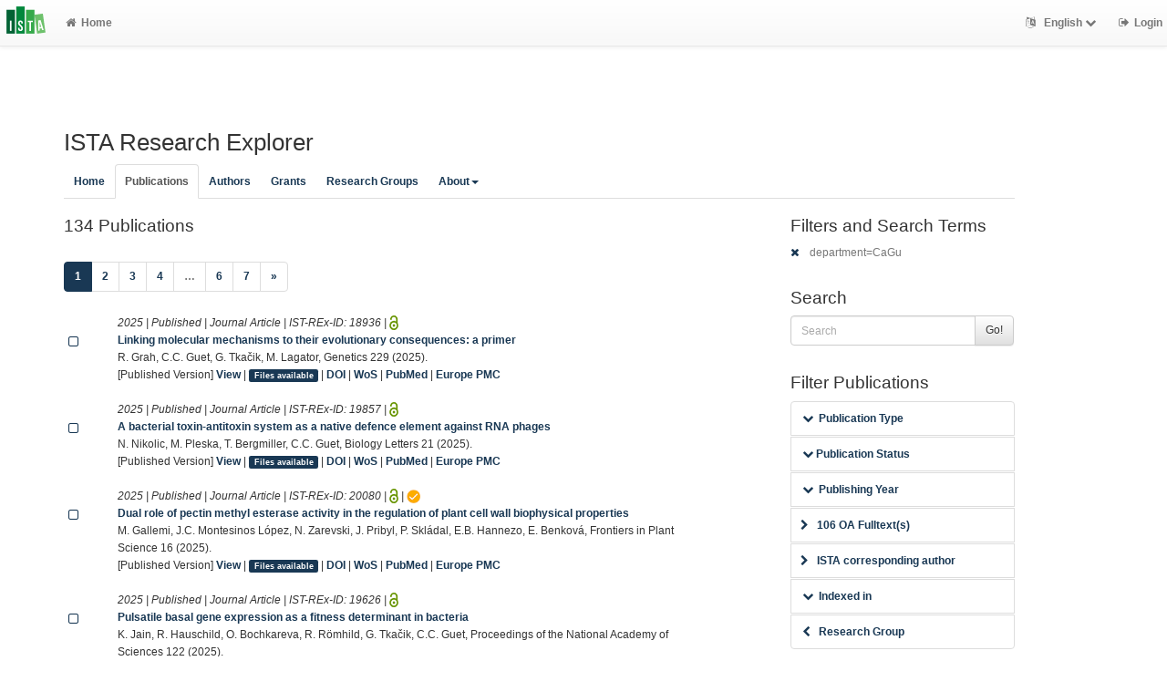

--- FILE ---
content_type: text/html; charset=utf-8
request_url: https://research-explorer.ista.ac.at/record?cql=department=CaGu
body_size: 12500
content:
<!DOCTYPE html>
<html lang="en">


<!-- BEGIN header.tt -->
  <head>
    <title>ISTA Research Explorer
    </title>
    <link rel="icon" href="https://research-explorer.ista.ac.at/images/brand_logo.png" type="image/png">
        
    
    <meta name="robots" content="index,follow,noimageindex" />
    
    <!--
IST modifications:
  added my_css.css link
-->

<!-- BEGIN head_meta.tt -->
    <meta http-equiv="Content-Type" content="text/html; charset=utf-8">
    <meta name="viewport" content="width=device-width, initial-scale=1.0">
    <!-- Bootstrap -->
    <!-- HTML5 shim and Respond.js IE8 support of HTML5 elements and media queries -->
    <!--[if lt IE 10]>
    <link rel="stylesheet" type="text/css" href="https://research-explorer.ista.ac.at/css/ltIE10.css" />
    <![endif]-->
    <link rel="stylesheet" href="https://research-explorer.ista.ac.at/css/main.css">
    <link rel="stylesheet" href="https://research-explorer.ista.ac.at/css/my_css.css">
    <script type="text/javascript">
      window.librecat = {
        uri_base: "https://research-explorer.ista.ac.at"
      };
    </script>
    <script src="https://research-explorer.ista.ac.at/javascripts/jquery.min.js"></script>
    <script src="https://research-explorer.ista.ac.at/javascripts/jquery-ui-1.10.4.custom.min.js"></script>
    <script src="https://research-explorer.ista.ac.at/javascripts/bootstrap.min.js"></script><!-- main bootstrap file -->
    <script src="https://research-explorer.ista.ac.at/javascripts/bootstrap-select.min.js"></script><!-- dropdown-like selects -->
    <script src="https://research-explorer.ista.ac.at/javascripts/librecat.js"></script>
<!-- END head_meta.tt -->
  </head>

  <body>
  <!--
IST modifications:
  piwik
  style attr added to navbar-brand anchor
  moderation queue link
  shibboleth login link
-->


<!-- Piwik -->
<script type="text/javascript">
  var _paq = _paq || [];
  /* tracker methods like "setCustomDimension" should be called before "trackPageView" */
  _paq.push(['trackPageView']);
  _paq.push(['enableLinkTracking']);
  (function() {
    var u="//piwik.ist.ac.at/";
    _paq.push(['setTrackerUrl', u+'piwik.php']);
    _paq.push(['setSiteId', '7']);
    var d=document, g=d.createElement('script'), s=d.getElementsByTagName('script')[0];
    g.type='text/javascript'; g.async=true; g.defer=true; g.src=u+'piwik.js'; s.parentNode.insertBefore(g,s);
  })();
</script>
<!-- End Piwik Code -->


<!-- BEGIN navbar.tt -->
<header>
    <nav class="navbar navbar-default navbar-fixed-top" role="navigation">
        <div class="navbar-header">
            <button type="button" class="navbar-toggle" data-toggle="collapse" data-target=".navbar-ex1-collapse">
                <span class="sr-only">Toggle navigation</span>
                <span class="icon-bar"></span>
                <span class="icon-bar"></span>
                <span class="icon-bar"></span>
            </button>
            <a style="margin-right:5px;" class="navbar-brand" title="ISTA Research Explorer home" href="https://ista.ac.at"><img src="https://research-explorer.ista.ac.at/images/ISTA_Logo_Signet_4c_rgb.svg" alt="" /></a>
        </div>
        <!-- Collect the nav links, forms, and other content for toggling -->
        <div class="collapse navbar-collapse navbar-ex1-collapse">
            <ul class="nav navbar-nav">
                <li class=""><a href="https://research-explorer.ista.ac.at/"><span class="fa fa-home"></span>Home</a></li>
            </ul>
            <ul class="nav navbar-nav navbar-right">
                <!-- START btn_lang.tt -->






  
    
  

  




  <li class="helpme helpme-md dropdown" data-placement="left" title="Change language">

    <a href="#" class="dropdown-toggle" data-toggle="dropdown">
      <span class="fa fa-language"></span>
      English
      <span class="fa fa-chevron-down"></span>
    </a>
    <ul class="dropdown-menu">
    
      <li>
        <a href="https://research-explorer.ista.ac.at/set_language?lang=de">Deutsch</a>
      </li>
    
    </ul>

  </li>


<!-- END btn_lang.tt -->

                <li><a href="https://research-explorer.ista.ac.at/auth/shibboleth"><span class="fa fa-sign-out"></span><span class="hidden-sm">Login</span></a></li>
            </ul>
        </div><!-- /.navbar-collapse -->
        <!-- /container -->
    </nav>
    <div class="modal" id="selectAFF">
        <div class="modal-dialog">
            <div class="modal-content">
                <div class="modal-header">
                    <button type="button" class="close" data-dismiss="modal" aria-hidden="true">&times;</button>
                    <h4 class="modal-title">Title</h4>
                    <div><small>Click a name to choose. Click <span class="fa fa-chevron-down"></span> to show more.</small></div>
                </div>
                <div class="modal-body">
                </div>
            </div>
        </div>
    </div>
</header>
<main class="front">
    <div class="container">
<!-- END navbar.tt -->

  <div class="row">
    <div class="col-xs-12" id="messages">
    </div>
  </div>

<!-- END header.tt -->

<!-- BEGIN publication/list.tt -->
<div class="row"><!-- outer border -->
  <div class="col-md-11 col-sm-12"><!-- main content -->
    <div id="banner">
      <h1>ISTA Research Explorer</h1>
    </div>
    <div class="ltIEten">
      <h3>Please note that ISTA Research Explorer no longer supports Internet Explorer versions 8 or 9 (or earlier).</h3>
      <p>We recommend upgrading to the latest Internet Explorer, Google Chrome, or Firefox.</p>
    </div>
    <div class="row margin-top1">
      <!--
IST modifications:
  new "about" tab
-->

<!-- BEGIN index_tabs.tt -->
<div class="col-md-12">
  <ul class="nav nav-tabs" id="indexTab">
    <li ><a href="https://research-explorer.ista.ac.at/">Home</a></li>
      <li class="active"><a href="https://research-explorer.ista.ac.at/record">Publications</a></li>
      <li ><a href="https://research-explorer.ista.ac.at/person">Authors</a></li>
      <li ><a href="https://research-explorer.ista.ac.at/project">Grants</a></li>
      <li ><a href="https://research-explorer.ista.ac.at/department">Research Groups</a></li>

    <li class="dropdown"><a href="#" class="dropdown-toggle" data-toggle="dropdown" aria-expanded="false">About<span class="caret"></span></a>
     <ul class="dropdown-menu">
       <li><a href="info">What is ISTA REx?</a></li>
       <li><a href="https://research-explorer.ista.ac.at/info/terms_of_use.pdf">Terms of Use</a></li>
     </ul>
    </li>

  </ul>
</div>
<!-- END index_tabs.tt -->

    </div>
    <div class="row">
      <div class="col-md-12 tab-content">
        <div class="tab-pane active" id="publ">
          <div class="row">
            <div class="col-sm-8 col-md-8">
              <!--
IST modifications:
  moderation and scopus tags
-->

<!-- BEGIN hits.tt -->
<div class="row">
  <div class="col-md-12 col-xs-8">
    <h3 class="margin-top0">134 Publications
    
    </h3>
  </div>
  <div class="col-xs-4 hidden-md hidden-sm hidden-lg">
     <a href="#filters"><span class="fa fa-filter"></span>Search / Filter</a>
  </div>
</div>


<div class="row">
  <!-- BEGIN pagination.tt -->


<div class="col-md-12">
  <ul class="pagination">
    

    
    
    
    <li class="active"><a href="#">1 <span class="sr-only">(current)</span></a></li>
    
    
    
    
    <li><a href='https://research-explorer.ista.ac.at/record?cql=department%3DCaGu&start=20'>2</a></li>
    
    
    
    
    <li><a href='https://research-explorer.ista.ac.at/record?cql=department%3DCaGu&start=40'>3</a></li>
    
    
    
    
    <li><a href='https://research-explorer.ista.ac.at/record?cql=department%3DCaGu&start=60'>4</a></li>
    
    
    
    <li class="disabled"><a href="">&hellip;</a></li>
    
    
    
    
    <li><a href='https://research-explorer.ista.ac.at/record?cql=department%3DCaGu&start=100'>6</a></li>
    
    
    
    
    <li><a href='https://research-explorer.ista.ac.at/record?cql=department%3DCaGu&start=120'>7</a></li>
    
    

    
    
    <li>
      <a href="https://research-explorer.ista.ac.at/record?cql=department%3DCaGu&start=20" aria-label="Next">
        <span aria-hidden="true">&raquo;</span>
      </a>
    </li>
    
  </ul>
</div>


<!-- END pagination.tt -->

</div>

<!-- This publication list is displayed in "short" style and sorted "" -->


<div class="row">

  <div class="col-md-1">
     <br>
    <a class="mark btn btn-xs padding0" data-marked="0" data-id="18936"><span class="fa fa-square-o fa-lg"></span></a>
  </div>


    <div class="col-md-11">

    <em>2025 | Published |   Journal Article | IST-REx-ID: <span class="pubid">18936</span> | <img src="https://research-explorer.ista.ac.at/images/access_open.png" class="description" data-toggle="tooltip" data-html="true" data-placement="bottom" rel="tooltip" title="Open access file" alt="OA">
    </em>
    <div class="citation-block-div">
	  <a href="https://research-explorer.ista.ac.at/record/18936"><strong>Linking molecular mechanisms to their evolutionary consequences: a primer</strong></a><br>
        R. Grah, C.C. Guet, G. Tkačik, M. Lagator, Genetics 229 (2025).
    </div>
    <!--
IST  modifications:
  replacing view link text from app shortname to "view"
  only allowing super admin to publish from these links
-->

<!-- BEGIN links.tt -->


  [Published Version]


<a href="https://research-explorer.ista.ac.at/record/18936" title="Show complete bibliographic information and access options.">View</a>
  
  | <a
        href="https://research-explorer.ista.ac.at/record/18936"
        class="label label-primary"
        >Files available</a>
  

  

   | <a href="https://doi.org/10.1093/genetics/iyae191">DOI</a>
  
   | <a href="http://ws.isiknowledge.com/cps/openurl/service?url_ver=Z39.88-2004&amp;rft_id=info:ut/001379194200001">WoS</a>
   | <a href="https://www.ncbi.nlm.nih.gov/pubmed/39601269">PubMed</a> | <a href="https://europepmc.org/abstract/MED/39601269">Europe PMC</a>
  
  
  


<!-- END links.tt -->

  </div>
</div>

<div class="row">&nbsp;</div>


<div class="row">

  <div class="col-md-1">
     <br>
    <a class="mark btn btn-xs padding0" data-marked="0" data-id="19857"><span class="fa fa-square-o fa-lg"></span></a>
  </div>


    <div class="col-md-11">

    <em>2025 | Published |   Journal Article | IST-REx-ID: <span class="pubid">19857</span> | <img src="https://research-explorer.ista.ac.at/images/access_open.png" class="description" data-toggle="tooltip" data-html="true" data-placement="bottom" rel="tooltip" title="Open access file" alt="OA">
    </em>
    <div class="citation-block-div">
	  <a href="https://research-explorer.ista.ac.at/record/19857"><strong>A bacterial toxin-antitoxin system as a native defence element against RNA phages</strong></a><br>
        N. Nikolic, M. Pleska, T. Bergmiller, C.C. Guet, Biology Letters 21 (2025).
    </div>
    <!--
IST  modifications:
  replacing view link text from app shortname to "view"
  only allowing super admin to publish from these links
-->

<!-- BEGIN links.tt -->


  [Published Version]


<a href="https://research-explorer.ista.ac.at/record/19857" title="Show complete bibliographic information and access options.">View</a>
  
  | <a
        href="https://research-explorer.ista.ac.at/record/19857"
        class="label label-primary"
        >Files available</a>
  

  

   | <a href="https://doi.org/10.1098/rsbl.2025.0080">DOI</a>
  
   | <a href="http://ws.isiknowledge.com/cps/openurl/service?url_ver=Z39.88-2004&amp;rft_id=info:ut/001505019800001">WoS</a>
   | <a href="https://www.ncbi.nlm.nih.gov/pubmed/40494395">PubMed</a> | <a href="https://europepmc.org/abstract/MED/40494395">Europe PMC</a>
  
  
  


<!-- END links.tt -->

  </div>
</div>

<div class="row">&nbsp;</div>


<div class="row">

  <div class="col-md-1">
     <br>
    <a class="mark btn btn-xs padding0" data-marked="0" data-id="20080"><span class="fa fa-square-o fa-lg"></span></a>
  </div>


    <div class="col-md-11">

    <em>2025 | Published |   Journal Article | IST-REx-ID: <span class="pubid">20080</span> | <img src="https://research-explorer.ista.ac.at/images/access_open.png" class="description" data-toggle="tooltip" data-html="true" data-placement="bottom" rel="tooltip" title="Open access file" alt="OA">
    | <a href="https://www.coalition-s.org"><img src="https://research-explorer.ista.ac.at/images/planS.png" style='width:15px; height:15px' class="description" data-toggle="tooltip" data-html="true" data-placement="bottom" rel="tooltip" title="PlanS" alt="PlanS">
    </a></em>
    <div class="citation-block-div">
	  <a href="https://research-explorer.ista.ac.at/record/20080"><strong>Dual role of pectin methyl esterase activity in the regulation of plant cell wall biophysical properties</strong></a><br>
        M. Gallemi, J.C. Montesinos López, N. Zarevski, J. Pribyl, P. Skládal, E.B. Hannezo, E. Benková, Frontiers in Plant Science 16 (2025).
    </div>
    <!--
IST  modifications:
  replacing view link text from app shortname to "view"
  only allowing super admin to publish from these links
-->

<!-- BEGIN links.tt -->


  [Published Version]


<a href="https://research-explorer.ista.ac.at/record/20080" title="Show complete bibliographic information and access options.">View</a>
  
  | <a
        href="https://research-explorer.ista.ac.at/record/20080"
        class="label label-primary"
        >Files available</a>
  

  

   | <a href="https://doi.org/10.3389/fpls.2025.1612366">DOI</a>
  
   | <a href="http://ws.isiknowledge.com/cps/openurl/service?url_ver=Z39.88-2004&amp;rft_id=info:ut/001530690900001">WoS</a>
   | <a href="https://www.ncbi.nlm.nih.gov/pubmed/40688689">PubMed</a> | <a href="https://europepmc.org/abstract/MED/40688689">Europe PMC</a>
  
  
  


<!-- END links.tt -->

  </div>
</div>

<div class="row">&nbsp;</div>


<div class="row">

  <div class="col-md-1">
     <br>
    <a class="mark btn btn-xs padding0" data-marked="0" data-id="19626"><span class="fa fa-square-o fa-lg"></span></a>
  </div>


    <div class="col-md-11">

    <em>2025 | Published |   Journal Article | IST-REx-ID: <span class="pubid">19626</span> | <img src="https://research-explorer.ista.ac.at/images/access_open.png" class="description" data-toggle="tooltip" data-html="true" data-placement="bottom" rel="tooltip" title="Open access file" alt="OA">
    </em>
    <div class="citation-block-div">
	  <a href="https://research-explorer.ista.ac.at/record/19626"><strong>Pulsatile basal gene expression as a fitness determinant in bacteria</strong></a><br>
        K. Jain, R. Hauschild, O. Bochkareva, R. Römhild, G. Tkačik, C.C. Guet, Proceedings of the National Academy of Sciences 122 (2025).
    </div>
    <!--
IST  modifications:
  replacing view link text from app shortname to "view"
  only allowing super admin to publish from these links
-->

<!-- BEGIN links.tt -->


  [Published Version]


<a href="https://research-explorer.ista.ac.at/record/19626" title="Show complete bibliographic information and access options.">View</a>
  
  | <a
        href="https://research-explorer.ista.ac.at/record/19626"
        class="label label-primary"
        >Files available</a>
  

  

   | <a href="https://doi.org/10.1073/pnas.2413709122">DOI</a>
  
   | <a href="http://ws.isiknowledge.com/cps/openurl/service?url_ver=Z39.88-2004&amp;rft_id=info:ut/001471235200001">WoS</a>
   | <a href="https://www.ncbi.nlm.nih.gov/pubmed/40193613">PubMed</a> | <a href="https://europepmc.org/abstract/MED/40193613">Europe PMC</a>
  
  
  


<!-- END links.tt -->

  </div>
</div>

<div class="row">&nbsp;</div>


<div class="row">

  <div class="col-md-1">
     <br>
    <a class="mark btn btn-xs padding0" data-marked="0" data-id="19294"><span class="fa fa-square-o fa-lg"></span></a>
  </div>


    <div class="col-md-11">

    <em>2025 |  Research Data | IST-REx-ID: <span class="pubid">19294</span> | <img src="https://research-explorer.ista.ac.at/images/access_open.png" class="description" data-toggle="tooltip" data-html="true" data-placement="bottom" rel="tooltip" title="Open access file" alt="OA">
    </em>
    <div class="citation-block-div">
	  <a href="https://research-explorer.ista.ac.at/record/19294"><strong>Data for "Pulsatile basal gene expression as a fitness determinant in bacteria"</strong></a><br>
        K. Jain, R. Hauschild, O. Bochkareva, R. Römhild, G. Tkačik, C.C. Guet, (2025).
    </div>
    <!--
IST  modifications:
  replacing view link text from app shortname to "view"
  only allowing super admin to publish from these links
-->

<!-- BEGIN links.tt -->


  [Published Version]


<a href="https://research-explorer.ista.ac.at/record/19294" title="Show complete bibliographic information and access options.">View</a>
  
  | <a
        href="https://research-explorer.ista.ac.at/record/19294"
        class="label label-primary"
        >Files available</a>
  

  

   | <a href="https://doi.org/10.15479/AT:ISTA:19294">DOI</a>
  
  
  
  
  
  


<!-- END links.tt -->

  </div>
</div>

<div class="row">&nbsp;</div>


<div class="row">

  <div class="col-md-1">
     <br>
    <a class="mark btn btn-xs padding0" data-marked="0" data-id="20470"><span class="fa fa-square-o fa-lg"></span></a>
  </div>


    <div class="col-md-11">

    <em>2025 | Published |   Thesis | IST-REx-ID: <span class="pubid">20470</span> 
    </em>
    <div class="citation-block-div">
	  <a href="https://research-explorer.ista.ac.at/record/20470"><strong>An examination on phages as a naturally composable system</strong></a><br>
        B. Wu, An Examination on Phages as a Naturally Composable System, Institute of Science and Technology Austria, 2025.
    </div>
    <!--
IST  modifications:
  replacing view link text from app shortname to "view"
  only allowing super admin to publish from these links
-->

<!-- BEGIN links.tt -->


  [Published Version]


<a href="https://research-explorer.ista.ac.at/record/20470" title="Show complete bibliographic information and access options.">View</a>
  
  | <a
        href="https://research-explorer.ista.ac.at/record/20470"
        class="label label-primary"
        >Files available</a>
  

  

   | <a href="https://doi.org/10.15479/AT-ISTA-20470">DOI</a>
  
  
  
  
  
  


<!-- END links.tt -->

  </div>
</div>

<div class="row">&nbsp;</div>


<div class="row">

  <div class="col-md-1">
     <br>
    <a class="mark btn btn-xs padding0" data-marked="0" data-id="19725"><span class="fa fa-square-o fa-lg"></span></a>
  </div>


    <div class="col-md-11">

    <em>2025 | Published |   Journal Article | IST-REx-ID: <span class="pubid">19725</span> | <img src="https://research-explorer.ista.ac.at/images/access_open.png" class="description" data-toggle="tooltip" data-html="true" data-placement="bottom" rel="tooltip" title="Open access file" alt="OA">
    | <a href="https://www.coalition-s.org"><img src="https://research-explorer.ista.ac.at/images/planS.png" style='width:15px; height:15px' class="description" data-toggle="tooltip" data-html="true" data-placement="bottom" rel="tooltip" title="PlanS" alt="PlanS">
    </a></em>
    <div class="citation-block-div">
	  <a href="https://research-explorer.ista.ac.at/record/19725"><strong>A F420-dependent single domain chemogenetic tool for protein de-dimerization</strong></a><br>
        J. Antoney, S. Kainrath, J.G. Dubowsky, F.H. Ahmed, S.W. Kang, E.R.R. Mackie, G. Bracho Granado, T.P. Soares Da Costa, C.J. Jackson, H.L. Janovjak, Journal of Molecular Biology 437 (2025).
    </div>
    <!--
IST  modifications:
  replacing view link text from app shortname to "view"
  only allowing super admin to publish from these links
-->

<!-- BEGIN links.tt -->


  [Published Version]


<a href="https://research-explorer.ista.ac.at/record/19725" title="Show complete bibliographic information and access options.">View</a>
  
  | <a
        href="https://research-explorer.ista.ac.at/record/19725"
        class="label label-primary"
        >Files available</a>
  

  

   | <a href="https://doi.org/10.1016/j.jmb.2025.169184">DOI</a>
  
   | <a href="http://ws.isiknowledge.com/cps/openurl/service?url_ver=Z39.88-2004&amp;rft_id=info:ut/001494762800001">WoS</a>
   | <a href="https://www.ncbi.nlm.nih.gov/pubmed/40324743">PubMed</a> | <a href="https://europepmc.org/abstract/MED/40324743">Europe PMC</a>
  
  
  


<!-- END links.tt -->

  </div>
</div>

<div class="row">&nbsp;</div>


<div class="row">

  <div class="col-md-1">
     <br>
    <a class="mark btn btn-xs padding0" data-marked="0" data-id="17325"><span class="fa fa-square-o fa-lg"></span></a>
  </div>


    <div class="col-md-11">

    <em>2024 | Published |   Journal Article | IST-REx-ID: <span class="pubid">17325</span> | <img src="https://research-explorer.ista.ac.at/images/access_open.png" class="description" data-toggle="tooltip" data-html="true" data-placement="bottom" rel="tooltip" title="Open access file" alt="OA">
    </em>
    <div class="citation-block-div">
	  <a href="https://research-explorer.ista.ac.at/record/17325"><strong>Bacterial Electrophysiology</strong></a><br>
        W.C. Lo, E. Krasnopeeva, T. Pilizota, Annual Review of Biophysics 53 (2024) 487–510.
    </div>
    <!--
IST  modifications:
  replacing view link text from app shortname to "view"
  only allowing super admin to publish from these links
-->

<!-- BEGIN links.tt -->


  [Published Version]


<a href="https://research-explorer.ista.ac.at/record/17325" title="Show complete bibliographic information and access options.">View</a>
  
  | <a
        href="https://research-explorer.ista.ac.at/record/17325"
        class="label label-primary"
        >Files available</a>
  

  

   | <a href="https://doi.org/10.1146/annurev-biophys-030822-032215">DOI</a>
  
   | <a href="http://ws.isiknowledge.com/cps/openurl/service?url_ver=Z39.88-2004&amp;rft_id=info:ut/001278237500021">WoS</a>
   | <a href="https://www.ncbi.nlm.nih.gov/pubmed/38382113">PubMed</a> | <a href="https://europepmc.org/abstract/MED/38382113">Europe PMC</a>
  
  
  


<!-- END links.tt -->

  </div>
</div>

<div class="row">&nbsp;</div>


<div class="row">

  <div class="col-md-1">
     <br>
    <a class="mark btn btn-xs padding0" data-marked="0" data-id="12478"><span class="fa fa-square-o fa-lg"></span></a>
  </div>


    <div class="col-md-11">

    <em>2023 | Published |   Journal Article | IST-REx-ID: <span class="pubid">12478</span> | <img src="https://research-explorer.ista.ac.at/images/access_open.png" class="description" data-toggle="tooltip" data-html="true" data-placement="bottom" rel="tooltip" title="Open access file" alt="OA">
    </em>
    <div class="citation-block-div">
	  <a href="https://research-explorer.ista.ac.at/record/12478"><strong>Monitoring lineages of growing and dividing bacteria reveals an inducible memory of <i>mar</i> operon expression</strong></a><br>
        C.C. Guet, L. Bruneaux, P. Oikonomou, M. Aldana, P. Cluzel, Frontiers in Microbiology 14 (2023).
    </div>
    <!--
IST  modifications:
  replacing view link text from app shortname to "view"
  only allowing super admin to publish from these links
-->

<!-- BEGIN links.tt -->


  [Published Version]


<a href="https://research-explorer.ista.ac.at/record/12478" title="Show complete bibliographic information and access options.">View</a>
  
  | <a
        href="https://research-explorer.ista.ac.at/record/12478"
        class="label label-primary"
        >Files available</a>
  

  

   | <a href="https://doi.org/10.3389/fmicb.2023.1049255">DOI</a>
  
   | <a href="http://ws.isiknowledge.com/cps/openurl/service?url_ver=Z39.88-2004&amp;rft_id=info:ut/001030002600001">WoS</a>
   | <a href="https://www.ncbi.nlm.nih.gov/pubmed/37485524">PubMed</a> | <a href="https://europepmc.org/abstract/MED/37485524">Europe PMC</a>
  
  
  


<!-- END links.tt -->

  </div>
</div>

<div class="row">&nbsp;</div>


<div class="row">

  <div class="col-md-1">
     <br>
    <a class="mark btn btn-xs padding0" data-marked="0" data-id="11339"><span class="fa fa-square-o fa-lg"></span></a>
  </div>


    <div class="col-md-11">

    <em>2022 | Published |   Journal Article | IST-REx-ID: <span class="pubid">11339</span> | <img src="https://research-explorer.ista.ac.at/images/access_open.png" class="description" data-toggle="tooltip" data-html="true" data-placement="bottom" rel="tooltip" title="Open access file" alt="OA">
    </em>
    <div class="citation-block-div">
	  <a href="https://research-explorer.ista.ac.at/record/11339"><strong>Nutrient and salt depletion synergistically boosts glucose metabolism in individual Escherichia coli cells</strong></a><br>
        G. Glover, M. Voliotis, U. Łapińska, B.M. Invergo, D. Soanes, P. O’Neill, K. Moore, N. Nikolic, P. Petrov, D.S. Milner, S. Roy, K. Heesom, T.A. Richards, K. Tsaneva-Atanasova, S. Pagliara, Communications Biology 5 (2022).
    </div>
    <!--
IST  modifications:
  replacing view link text from app shortname to "view"
  only allowing super admin to publish from these links
-->

<!-- BEGIN links.tt -->


  [Published Version]


<a href="https://research-explorer.ista.ac.at/record/11339" title="Show complete bibliographic information and access options.">View</a>
  
  | <a
        href="https://research-explorer.ista.ac.at/record/11339"
        class="label label-primary"
        >Files available</a>
  

  

   | <a href="https://doi.org/10.1038/s42003-022-03336-6">DOI</a>
  
   | <a href="http://ws.isiknowledge.com/cps/openurl/service?url_ver=Z39.88-2004&amp;rft_id=info:ut/000784143400001">WoS</a>
   | <a href="https://www.ncbi.nlm.nih.gov/pubmed/35444215">PubMed</a> | <a href="https://europepmc.org/abstract/MED/35444215">Europe PMC</a>
  
  
  


<!-- END links.tt -->

  </div>
</div>

<div class="row">&nbsp;</div>


<div class="row">

  <div class="col-md-1">
     <br>
    <a class="mark btn btn-xs padding0" data-marked="0" data-id="10812"><span class="fa fa-square-o fa-lg"></span></a>
  </div>


    <div class="col-md-11">

    <em>2022 | Published |   Journal Article | IST-REx-ID: <span class="pubid">10812</span> 
    </em>
    <div class="citation-block-div">
	  <a href="https://research-explorer.ista.ac.at/record/10812"><strong>The physiology and genetics of bacterial responses to antibiotic combinations</strong></a><br>
        R. Römhild, M.T. Bollenbach, D.I. Andersson, Nature Reviews Microbiology 20 (2022) 478–490.
    </div>
    <!--
IST  modifications:
  replacing view link text from app shortname to "view"
  only allowing super admin to publish from these links
-->

<!-- BEGIN links.tt -->



<a href="https://research-explorer.ista.ac.at/record/10812" title="Show complete bibliographic information and access options.">View</a>
  

  

   | <a href="https://doi.org/10.1038/s41579-022-00700-5">DOI</a>
  
   | <a href="http://ws.isiknowledge.com/cps/openurl/service?url_ver=Z39.88-2004&amp;rft_id=info:ut/000763891900001">WoS</a>
   | <a href="https://www.ncbi.nlm.nih.gov/pubmed/35241807">PubMed</a> | <a href="https://europepmc.org/abstract/MED/35241807">Europe PMC</a>
  
  
  


<!-- END links.tt -->

  </div>
</div>

<div class="row">&nbsp;</div>


<div class="row">

  <div class="col-md-1">
     <br>
    <a class="mark btn btn-xs padding0" data-marked="0" data-id="12333"><span class="fa fa-square-o fa-lg"></span></a>
  </div>


    <div class="col-md-11">

    <em>2022 | Published |   Journal Article | IST-REx-ID: <span class="pubid">12333</span> | <img src="https://research-explorer.ista.ac.at/images/access_open.png" class="description" data-toggle="tooltip" data-html="true" data-placement="bottom" rel="tooltip" title="Open access file" alt="OA">
    </em>
    <div class="citation-block-div">
	  <a href="https://research-explorer.ista.ac.at/record/12333"><strong>Adaptation dynamics between copynumber and point mutations</strong></a><br>
        I. Tomanek, C.C. Guet, ELife 11 (2022).
    </div>
    <!--
IST  modifications:
  replacing view link text from app shortname to "view"
  only allowing super admin to publish from these links
-->

<!-- BEGIN links.tt -->


  [Published Version]


<a href="https://research-explorer.ista.ac.at/record/12333" title="Show complete bibliographic information and access options.">View</a>
  
  | <a
        href="https://research-explorer.ista.ac.at/record/12333"
        class="label label-primary"
        >Files available</a>
  

  

   | <a href="https://doi.org/10.7554/ELIFE.82240">DOI</a>
  
   | <a href="http://ws.isiknowledge.com/cps/openurl/service?url_ver=Z39.88-2004&amp;rft_id=info:ut/000912674700001">WoS</a>
   | <a href="https://www.ncbi.nlm.nih.gov/pubmed/36546673">PubMed</a> | <a href="https://europepmc.org/abstract/MED/36546673">Europe PMC</a>
  
  
  


<!-- END links.tt -->

  </div>
</div>

<div class="row">&nbsp;</div>


<div class="row">

  <div class="col-md-1">
     <br>
    <a class="mark btn btn-xs padding0" data-marked="0" data-id="12339"><span class="fa fa-square-o fa-lg"></span></a>
  </div>


    <div class="col-md-11">

    <em>2022 |  Research Data Reference | IST-REx-ID: <span class="pubid">12339</span> | <img src="https://research-explorer.ista.ac.at/images/access_open.png" class="description" data-toggle="tooltip" data-html="true" data-placement="bottom" rel="tooltip" title="Open access file" alt="OA">
    </em>
    <div class="citation-block-div">
	  <a href="https://research-explorer.ista.ac.at/record/12339"><strong>Flow cytometry YFP and CFP data and deep sequencing data of populations evolving in galactose</strong></a><br>
        I. Tomanek, C.C. Guet, (2022).
    </div>
    <!--
IST  modifications:
  replacing view link text from app shortname to "view"
  only allowing super admin to publish from these links
-->

<!-- BEGIN links.tt -->


  [Published Version]


<a href="https://research-explorer.ista.ac.at/record/12339" title="Show complete bibliographic information and access options.">View</a>
  
  | <a
        href="https://research-explorer.ista.ac.at/record/12339"
        class="label label-primary"
        >Files available</a>
  

  

   | <a href="https://doi.org/10.5061/dryad.rfj6q57ds">DOI</a>
   | <a href="https://doi.org/10.5061/dryad.rfj6q57ds">Download Published Version (ext.)</a>
  
  
  
  
  


<!-- END links.tt -->

  </div>
</div>

<div class="row">&nbsp;</div>


<div class="row">

  <div class="col-md-1">
     <br>
    <a class="mark btn btn-xs padding0" data-marked="0" data-id="11713"><span class="fa fa-square-o fa-lg"></span></a>
  </div>


    <div class="col-md-11">

    <em>2022 | Published |   Journal Article | IST-REx-ID: <span class="pubid">11713</span> | <img src="https://research-explorer.ista.ac.at/images/access_open.png" class="description" data-toggle="tooltip" data-html="true" data-placement="bottom" rel="tooltip" title="Open access file" alt="OA">
    </em>
    <div class="citation-block-div">
	  <a href="https://research-explorer.ista.ac.at/record/11713"><strong>Quantifying heterologous gene expression during ectopic MazF production in Escherichia coli</strong></a><br>
        N. Nikolic, M. Sauert, T.G. Albanese, I. Moll, BMC Research Notes 15 (2022).
    </div>
    <!--
IST  modifications:
  replacing view link text from app shortname to "view"
  only allowing super admin to publish from these links
-->

<!-- BEGIN links.tt -->


  [Published Version]


<a href="https://research-explorer.ista.ac.at/record/11713" title="Show complete bibliographic information and access options.">View</a>
  
  | <a
        href="https://research-explorer.ista.ac.at/record/11713"
        class="label label-primary"
        >Files available</a>
  

  

   | <a href="https://doi.org/10.1186/s13104-022-06061-9">DOI</a>
  
  
   | <a href="https://www.ncbi.nlm.nih.gov/pubmed/35562780">PubMed</a> | <a href="https://europepmc.org/abstract/MED/35562780">Europe PMC</a>
  
  
  


<!-- END links.tt -->

  </div>
</div>

<div class="row">&nbsp;</div>


<div class="row">

  <div class="col-md-1">
     <br>
    <a class="mark btn btn-xs padding0" data-marked="0" data-id="11843"><span class="fa fa-square-o fa-lg"></span></a>
  </div>


    <div class="col-md-11">

    <em>2022 | Published |   Journal Article | IST-REx-ID: <span class="pubid">11843</span> | <img src="https://research-explorer.ista.ac.at/images/access_open.png" class="description" data-toggle="tooltip" data-html="true" data-placement="bottom" rel="tooltip" title="Open access file" alt="OA">
    </em>
    <div class="citation-block-div">
	  <a href="https://research-explorer.ista.ac.at/record/11843"><strong>Type 1 piliated uropathogenic Escherichia coli hijack the host immune response by binding to CD14</strong></a><br>
        K. Tomasek, A.F. Leithner, I. Glatzová, M.S. Lukesch, C.C. Guet, M.K. Sixt, ELife 11 (2022).
    </div>
    <!--
IST  modifications:
  replacing view link text from app shortname to "view"
  only allowing super admin to publish from these links
-->

<!-- BEGIN links.tt -->


  [Published Version]


<a href="https://research-explorer.ista.ac.at/record/11843" title="Show complete bibliographic information and access options.">View</a>
  
  | <a
        href="https://research-explorer.ista.ac.at/record/11843"
        class="label label-primary"
        >Files available</a>
  

  

   | <a href="https://doi.org/10.7554/eLife.78995">DOI</a>
  
   | <a href="http://ws.isiknowledge.com/cps/openurl/service?url_ver=Z39.88-2004&amp;rft_id=info:ut/000838410200001">WoS</a>
   | <a href="https://www.ncbi.nlm.nih.gov/pubmed/35881547">PubMed</a> | <a href="https://europepmc.org/abstract/MED/35881547">Europe PMC</a>
  
  
  


<!-- END links.tt -->

  </div>
</div>

<div class="row">&nbsp;</div>


<div class="row">

  <div class="col-md-1">
     <br>
    <a class="mark btn btn-xs padding0" data-marked="0" data-id="10736"><span class="fa fa-square-o fa-lg"></span></a>
  </div>


    <div class="col-md-11">

    <em>2022 | Published |   Journal Article | IST-REx-ID: <span class="pubid">10736</span> | <img src="https://research-explorer.ista.ac.at/images/access_open.png" class="description" data-toggle="tooltip" data-html="true" data-placement="bottom" rel="tooltip" title="Open access file" alt="OA">
    </em>
    <div class="citation-block-div">
	  <a href="https://research-explorer.ista.ac.at/record/10736"><strong>Predicting bacterial promoter function and evolution from random sequences</strong></a><br>
        M. Lagator, S. Sarikas, M. Steinrück, D. Toledo-Aparicio, J.P. Bollback, C.C. Guet, G. Tkačik, ELife 11 (2022).
    </div>
    <!--
IST  modifications:
  replacing view link text from app shortname to "view"
  only allowing super admin to publish from these links
-->

<!-- BEGIN links.tt -->


  [Published Version]


<a href="https://research-explorer.ista.ac.at/record/10736" title="Show complete bibliographic information and access options.">View</a>
  
  | <a
        href="https://research-explorer.ista.ac.at/record/10736"
        class="label label-primary"
        >Files available</a>
  

  

   | <a href="https://doi.org/10.7554/eLife.64543">DOI</a>
  
   | <a href="http://ws.isiknowledge.com/cps/openurl/service?url_ver=Z39.88-2004&amp;rft_id=info:ut/000751104400001">WoS</a>
   | <a href="https://www.ncbi.nlm.nih.gov/pubmed/35080492">PubMed</a> | <a href="https://europepmc.org/abstract/MED/35080492">Europe PMC</a>
  
  
  


<!-- END links.tt -->

  </div>
</div>

<div class="row">&nbsp;</div>


<div class="row">

  <div class="col-md-1">
     <br>
    <a class="mark btn btn-xs padding0" data-marked="0" data-id="10939"><span class="fa fa-square-o fa-lg"></span></a>
  </div>


    <div class="col-md-11">

    <em>2022 | Published |   Journal Article | IST-REx-ID: <span class="pubid">10939</span> | <img src="https://research-explorer.ista.ac.at/images/access_open.png" class="description" data-toggle="tooltip" data-html="true" data-placement="bottom" rel="tooltip" title="Open access file" alt="OA">
    </em>
    <div class="citation-block-div">
	  <a href="https://research-explorer.ista.ac.at/record/10939"><strong>Parameter inference for stochastic biochemical models from perturbation experiments parallelised at the single cell level</strong></a><br>
        A. Davidović, R.P. Chait, G. Batt, J. Ruess, PLoS Computational Biology 18 (2022).
    </div>
    <!--
IST  modifications:
  replacing view link text from app shortname to "view"
  only allowing super admin to publish from these links
-->

<!-- BEGIN links.tt -->


  [Published Version]


<a href="https://research-explorer.ista.ac.at/record/10939" title="Show complete bibliographic information and access options.">View</a>
  
  | <a
        href="https://research-explorer.ista.ac.at/record/10939"
        class="label label-primary"
        >Files available</a>
  

  

   | <a href="https://doi.org/10.1371/journal.pcbi.1009950">DOI</a>
  
   | <a href="http://ws.isiknowledge.com/cps/openurl/service?url_ver=Z39.88-2004&amp;rft_id=info:ut/001044208400004">WoS</a>
   | <a href="https://www.ncbi.nlm.nih.gov/pubmed/35303737">PubMed</a> | <a href="https://europepmc.org/abstract/MED/35303737">Europe PMC</a>
  
  
  


<!-- END links.tt -->

  </div>
</div>

<div class="row">&nbsp;</div>


<div class="row">

  <div class="col-md-1">
     <br>
    <a class="mark btn btn-xs padding0" data-marked="0" data-id="15270"><span class="fa fa-square-o fa-lg"></span></a>
  </div>


    <div class="col-md-11">

    <em>2021 | Published |   Journal Article | IST-REx-ID: <span class="pubid">15270</span> | <img src="https://research-explorer.ista.ac.at/images/access_open.png" class="description" data-toggle="tooltip" data-html="true" data-placement="bottom" rel="tooltip" title="Open access file" alt="OA">
    </em>
    <div class="citation-block-div">
	  <a href="https://research-explorer.ista.ac.at/record/15270"><strong>Active efflux leads to heterogeneous dissipation of proton motive force by protonophores in bacteria</strong></a><br>
        D. Le, E. Krasnopeeva, F. Sinjab, T. Pilizota, M. Kim, MBio 12 (2021).
    </div>
    <!--
IST  modifications:
  replacing view link text from app shortname to "view"
  only allowing super admin to publish from these links
-->

<!-- BEGIN links.tt -->


  [Published Version]


<a href="https://research-explorer.ista.ac.at/record/15270" title="Show complete bibliographic information and access options.">View</a>
  
  | <a
        href="https://research-explorer.ista.ac.at/record/15270"
        class="label label-primary"
        >Files available</a>
  

  

   | <a href="https://doi.org/10.1128/mbio.00676-21">DOI</a>
  
  
   | <a href="https://www.ncbi.nlm.nih.gov/pubmed/34253054">PubMed</a> | <a href="https://europepmc.org/abstract/MED/34253054">Europe PMC</a>
  
  
  


<!-- END links.tt -->

  </div>
</div>

<div class="row">&nbsp;</div>


<div class="row">

  <div class="col-md-1">
     <br>
    <a class="mark btn btn-xs padding0" data-marked="0" data-id="10363"><span class="fa fa-square-o fa-lg"></span></a>
  </div>


    <div class="col-md-11">

    <em>2021 | Published |   Journal Article | IST-REx-ID: <span class="pubid">10363</span> | <img src="https://research-explorer.ista.ac.at/images/access_open.png" class="description" data-toggle="tooltip" data-html="true" data-placement="bottom" rel="tooltip" title="Open access file" alt="OA">
    </em>
    <div class="citation-block-div">
	  <a href="https://research-explorer.ista.ac.at/record/10363"><strong>Rational engineering of an erythropoietin fusion protein to treat hypoxia</strong></a><br>
        J. Lee, A. Vernet, N. Gruber, K.M. Kready, D.R. Burrill, J.C. Way, P.A. Silver, Protein Engineering, Design and Selection 34 (2021).
    </div>
    <!--
IST  modifications:
  replacing view link text from app shortname to "view"
  only allowing super admin to publish from these links
-->

<!-- BEGIN links.tt -->


  [Published Version]


<a href="https://research-explorer.ista.ac.at/record/10363" title="Show complete bibliographic information and access options.">View</a>
  

  

   | <a href="https://doi.org/10.1093/protein/gzab025">DOI</a>
   | <a href="https://doi.org/10.1093/protein/gzab025">Download Published Version (ext.)</a>
   | <a href="http://ws.isiknowledge.com/cps/openurl/service?url_ver=Z39.88-2004&amp;rft_id=info:ut/000746596900001">WoS</a>
   | <a href="https://www.ncbi.nlm.nih.gov/pubmed/34725710">PubMed</a> | <a href="https://europepmc.org/abstract/MED/34725710">Europe PMC</a>
  
  
  


<!-- END links.tt -->

  </div>
</div>

<div class="row">&nbsp;</div>


<div class="row">

  <div class="col-md-1">
     <br>
    <a class="mark btn btn-xs padding0" data-marked="0" data-id="9746"><span class="fa fa-square-o fa-lg"></span></a>
  </div>


    <div class="col-md-11">

    <em>2021 | Published |   Journal Article | IST-REx-ID: <span class="pubid">9746</span> | <img src="https://research-explorer.ista.ac.at/images/access_open.png" class="description" data-toggle="tooltip" data-html="true" data-placement="bottom" rel="tooltip" title="Open access file" alt="OA">
    </em>
    <div class="citation-block-div">
	  <a href="https://research-explorer.ista.ac.at/record/9746"><strong>High potency of sequential therapy with only beta-lactam antibiotics</strong></a><br>
        A. Batra, R. Römhild, E. Rousseau, S. Franzenburg, S. Niemann, H. Schulenburg, ELife 10 (2021).
    </div>
    <!--
IST  modifications:
  replacing view link text from app shortname to "view"
  only allowing super admin to publish from these links
-->

<!-- BEGIN links.tt -->


  [Published Version]


<a href="https://research-explorer.ista.ac.at/record/9746" title="Show complete bibliographic information and access options.">View</a>
  

  

   | <a href="https://doi.org/10.7554/elife.68876">DOI</a>
   | <a href="https://doi.org/10.7554/eLife.68876">Download Published Version (ext.)</a>
   | <a href="http://ws.isiknowledge.com/cps/openurl/service?url_ver=Z39.88-2004&amp;rft_id=info:ut/000692027800001">WoS</a>
   | <a href="https://www.ncbi.nlm.nih.gov/pubmed/34318749">PubMed</a> | <a href="https://europepmc.org/abstract/MED/34318749">Europe PMC</a>
  
  
  


<!-- END links.tt -->

  </div>
</div>

<div class="row">&nbsp;</div>



<div class="row">
  <!-- BEGIN pagination.tt -->


<div class="col-md-12">
  <ul class="pagination">
    

    
    
    
    <li class="active"><a href="#">1 <span class="sr-only">(current)</span></a></li>
    
    
    
    
    <li><a href='https://research-explorer.ista.ac.at/record?cql=department%3DCaGu&start=20'>2</a></li>
    
    
    
    
    <li><a href='https://research-explorer.ista.ac.at/record?cql=department%3DCaGu&start=40'>3</a></li>
    
    
    
    
    <li><a href='https://research-explorer.ista.ac.at/record?cql=department%3DCaGu&start=60'>4</a></li>
    
    
    
    <li class="disabled"><a href="">&hellip;</a></li>
    
    
    
    
    <li><a href='https://research-explorer.ista.ac.at/record?cql=department%3DCaGu&start=100'>6</a></li>
    
    
    
    
    <li><a href='https://research-explorer.ista.ac.at/record?cql=department%3DCaGu&start=120'>7</a></li>
    
    

    
    
    <li>
      <a href="https://research-explorer.ista.ac.at/record?cql=department%3DCaGu&start=20" aria-label="Next">
        <span aria-hidden="true">&raquo;</span>
      </a>
    </li>
    
  </ul>
</div>


<!-- END pagination.tt -->

</div>

<script>
  $('.citation-block-link').tooltip();
</script>

<!-- END hits.tt -->

            </div>
            <div class="col-sm-4 col-md-3 col-md-offset-1 facets">
              <!--
IST modifications:
  added doi_only_csv export
  removed specific tab modus id appended embedded collapse chevron
  added limit=100 to export links
-->


<!-- BEGIN filters.tt -->
<div id="filters" class="anchor"></div>
<div id="export"></div>

<div class="hidden-sm hidden-md hidden-lg"><hr></div>

<!-- BEGIN search_box.tt -->
  <h3 class="filters margin-top0">Filters and Search Terms</h3>    <!-- IST mod, changing to request.uri_for to handle umlauts better
    maybe revert in v2 to see if its fixed -->
    <p class="text-muted"><a href="https://research-explorer.ista.ac.at/record" rel="nofollow"><span class="fa fa-times"></span></a> department=CaGu</p>
<h3>Search</h3>
<form
    id="backend_search_form"
    action="#"
    method="get"
    role="form"
    class="helpme helpme-md"
    data-placement="left"
    title="Search this publication list.">
  <span class="input-group">
    <input type="text" class="form-control" name="q" value="" placeholder="Search" />
    <span class="input-group-btn">
      <button type="submit" class="btn btn-default">Go!</button>
    </span>
  </span>
    <input type="hidden" name="cql" value="department=CaGu" />
</form>
<!-- END search_box.tt -->


<!-- 
IST modifications:
  manually adding department facets because i dont know why adding to to features.yml doesn't work
-->


<div id="facets"></div>
<div class="hidden-sm hidden-md hidden-lg"><hr></div>

  <h3>Filter Publications</h3>

  
    
    
      
        
        
        
          
          
          
        
        
        
      
      
    
      
        
        
        
          
          
          
        
        
        
      
      
    
      
        
        
        
          
          
          
        
        
        
      
      
    
      
        
        
        
          
          
          
        
        
      
        
        
        
          
          
          
        
        
        
      
      
    
      
        
        
        
          
          
          
        
        
        
      
      
    
      
        
        
        
          
          
          
        
          
          
          
        
          
          
          
        
        
        
      
      
    
    
    <ul class="nav nav-tabs nav-stacked margin-top1 helpme" data-placement="left">
    
      <li>
        <!--
IST modifications:
  adding exclusionary cql to types
  JS script
-->

<button data-toggle="collapse" data-target="#type_" class="btn-link"><span class="fa fa-chevron-down fw"></span>Publication Type</button>
<div class="facettecollapse">
  <ul id="type_" class="collapse">
<li><a class="facet__" data-key="cql" data-param="type" data-value="=journal_article" href="#" rel="nofollow">Journal Article (82) &nbsp; <span class="fa fa-plus"></span></a>
    <a href="#" class="facet__" data-key="cql" data-param="type" data-value="<>journal_article" rel="nofollow">
    <span class="fa fa-minus"></span></a></li>

<li><a class="facet__" data-key="cql" data-param="type" data-value="=research_data_reference" href="#" rel="nofollow">Research Data Reference (18) &nbsp; <span class="fa fa-plus"></span></a>
    <a href="#" class="facet__" data-key="cql" data-param="type" data-value="<>research_data_reference" rel="nofollow">
    <span class="fa fa-minus"></span></a></li>

<li><a class="facet__" data-key="cql" data-param="type" data-value="=conference" href="#" rel="nofollow">Conference Paper (15) &nbsp; <span class="fa fa-plus"></span></a>
    <a href="#" class="facet__" data-key="cql" data-param="type" data-value="<>conference" rel="nofollow">
    <span class="fa fa-minus"></span></a></li>

<li><a class="facet__" data-key="cql" data-param="type" data-value="=dissertation" href="#" rel="nofollow">Thesis (8) &nbsp; <span class="fa fa-plus"></span></a>
    <a href="#" class="facet__" data-key="cql" data-param="type" data-value="<>dissertation" rel="nofollow">
    <span class="fa fa-minus"></span></a></li>

<li><a class="facet__" data-key="cql" data-param="type" data-value="=research_data" href="#" rel="nofollow">Research Data (8) &nbsp; <span class="fa fa-plus"></span></a>
    <a href="#" class="facet__" data-key="cql" data-param="type" data-value="<>research_data" rel="nofollow">
    <span class="fa fa-minus"></span></a></li>

<li><a class="facet__" data-key="cql" data-param="type" data-value="=preprint" href="#" rel="nofollow">Preprint (2) &nbsp; <span class="fa fa-plus"></span></a>
    <a href="#" class="facet__" data-key="cql" data-param="type" data-value="<>preprint" rel="nofollow">
    <span class="fa fa-minus"></span></a></li>

<li><a class="facet__" data-key="cql" data-param="type" data-value="=book_chapter" href="#" rel="nofollow">Book Chapter (1) &nbsp; <span class="fa fa-plus"></span></a>
    <a href="#" class="facet__" data-key="cql" data-param="type" data-value="<>book_chapter" rel="nofollow">
    <span class="fa fa-minus"></span></a></li>

  </ul>
</div>

<script>
    $('a.facet__').click(function() {
        var par_key = $(this).data('key');
        if(!searchParams[par_key]){
            searchParams[par_key] = [];
        }
        if(par_key == "sort"){
            searchParams[par_key].push($(this).data('value'));
        }
        else if(par_key == "cql"){
            searchParams[par_key].push($(this).data('param') + $(this).data('value'));
            delete searchParams.start;
            delete searchParams.fmt;
        }
        else {
            searchParams[par_key] = $(this).data('value');
        }
        var url = path+'?'+ $.param($.extend({}, searchParams), true);
        window.location.replace(url);
    });
</script>
      </li>
    
      <li>
        <button data-toggle="collapse" data-target="#publication_status_" class="btn-link helpme" data-placement="left"><span class="fa fa-chevron-down"></span> Publication Status</button>
<div class="facettecollapse">
  <ul id="publication_status_" class="collapse">
    <li><a class="facet_" data-key="cql" data-param="publication_status" data-value="published" href="#" rel="nofollow">Published (107)</a></li>
    <li><a class="facet_" data-key="cql" data-param="publication_status" data-value="draft" href="#" rel="nofollow">Draft (1)</a></li>
  </ul>
</div>

      </li>
    
      <li>
        <button data-target="#year_" data-toggle="collapse" class="btn-link"><span class="fa fa-chevron-down fw"></span>Publishing Year</button>
<div class="facettecollapse">
<ul id="year_" class="collapse">
    <li><a class="facet_" data-key="cql" data-param="year" data-value="2025" href="#" rel="nofollow">2025 (7)</a></li>
    <li><a class="facet_" data-key="cql" data-param="year" data-value="2024" href="#" rel="nofollow">2024 (1)</a></li>
    <li><a class="facet_" data-key="cql" data-param="year" data-value="2023" href="#" rel="nofollow">2023 (1)</a></li>
    <li><a class="facet_" data-key="cql" data-param="year" data-value="2022" href="#" rel="nofollow">2022 (8)</a></li>
    <li><a class="facet_" data-key="cql" data-param="year" data-value="2021" href="#" rel="nofollow">2021 (9)</a></li>
    <li><a class="facet_" data-key="cql" data-param="year" data-value="2020" href="#" rel="nofollow">2020 (9)</a></li>
    <li><a class="facet_" data-key="cql" data-param="year" data-value="2019" href="#" rel="nofollow">2019 (9)</a></li>
    <li><a class="facet_" data-key="cql" data-param="year" data-value="2018" href="#" rel="nofollow">2018 (14)</a></li>
    <li><a class="facet_" data-key="cql" data-param="year" data-value="2017" href="#" rel="nofollow">2017 (28)</a></li>
    <li><a class="facet_" data-key="cql" data-param="year" data-value="2016" href="#" rel="nofollow">2016 (18)</a></li>
    <li><a class="facet_" data-key="cql" data-param="year" data-value="2015" href="#" rel="nofollow">2015 (7)</a></li>
    <li><a class="facet_" data-key="cql" data-param="year" data-value="2014" href="#" rel="nofollow">2014 (9)</a></li>
    <li><a class="facet_" data-key="cql" data-param="year" data-value="2013" href="#" rel="nofollow">2013 (6)</a></li>
    <li><a class="facet_" data-key="cql" data-param="year" data-value="2012" href="#" rel="nofollow">2012 (4)</a></li>
    <li><a class="facet_" data-key="cql" data-param="year" data-value="2011" href="#" rel="nofollow">2011 (1)</a></li>
    <li><a class="facet_" data-key="cql" data-param="year" data-value="2010" href="#" rel="nofollow">2010 (2)</a></li>
    <li><a class="facet_" data-key="cql" data-param="year" data-value="2009" href="#" rel="nofollow">2009 (1)</a></li>
</ul>
</div>

      </li>
    
      <li>
        
  <a class="facet_" data-key="cql" data-param="oa" data-value="1" href="#" rel="nofollow"><span class="fa fa-chevron-right"></span>106 OA Fulltext(s)</a>

      </li>
    
      <li>
        
    <a class="facet_" data-key="cql" data-param="corr_author" data-value="1" href="#" rel="nofollow"><span class="fa fa-chevron-right"></span>ISTA corresponding author</a>

      </li>
    
      <li>
        <button data-toggle="collapse" data-target="#extid_" class="btn-link"><span class="fa fa-chevron-down fw"></span>Indexed in</button>
<div class="facettecollapse">
  <ul id="extid_" class="collapse">
    <li><a class="facet_" data-key="cql" data-param="isi" data-value="1" href="#" rel="nofollow"><span class="fa fa-chevron-right"></span>83 Web of Science</a></li>
    <li><a class="facet_" data-key="cql" data-param="pmid" data-value="1" href="#" rel="nofollow"><span class="fa fa-chevron-right"></span>34 Pubmed</a></li>
    <li><a class="facet_" data-key="cql" data-param="arxiv" data-value="1" href="#" rel="nofollow"><span class="fa fa-chevron-right"></span>8 arXiv</a></li>
  </ul>
</div>

      </li>
    
  
  
    <li>
      <button href="#modal_department" data-toggle="modal" class="btn-link"><span class="fa fa-chevron-left fw"></span>Research Group</button>
<!-- Modal -->
<div id="modal_department" class="modal">
  <div class="modal-dialog">
    <div class="modal-content">
      <div class="modal-header">
	     <button type="button" class="close" data-dismiss="modal"><span class="fa fa-fw fa-times"></span></button>
	     <h3 id="ModalExport">Research Group</h3>
      </div>
      <div class="modal-body"><ul>
<li>
<a href="https://research-explorer.ista.ac.at/record?cql=department=IST">Institute of Science and Technology Austria (ISTA)</a> 6114
<ul>
<li>
<a href="https://research-explorer.ista.ac.at/record?cql=department=ResearchGroups">Research Groups</a> 5978
<ul>
<li>
<a href="https://research-explorer.ista.ac.at/record?cql=department=DaAl">Alistarh Group</a> 162
</li>
<li>
<a href="https://research-explorer.ista.ac.at/record?cql=department=ZhAl">Alpichshev Group</a> 12
</li>
<li>
<a href="https://research-explorer.ista.ac.at/record?cql=department=NiBa">Barton Group</a> 310
</li>
<li>
<a href="https://research-explorer.ista.ac.at/record?cql=department=DeBa">Baykusheva Group</a> 2
</li>
<li>
<a href="https://research-explorer.ista.ac.at/record?cql=department=EvBe">Benkova Group</a> 88
</li>
<li>
<a href="https://research-explorer.ista.ac.at/record?cql=department=CaBe">Bernecky Group</a> 16
</li>
<li>
<a href="https://research-explorer.ista.ac.at/record?cql=department=BeBi">Bickel Group</a> 76
</li>
<li>
<a href="https://research-explorer.ista.ac.at/record?cql=department=JoBo">Bollback Group</a> 26
</li>
<li>
<a href="https://research-explorer.ista.ac.at/record?cql=department=ToBo">Bollenbach Group</a> 37
</li>
<li>
<a href="https://research-explorer.ista.ac.at/record?cql=department=JaBr">Bravo Group</a> 6
</li>
<li>
<a href="https://research-explorer.ista.ac.at/record?cql=department=AlBr">Bronstein Group</a> 4
</li>
<li>
<a href="https://research-explorer.ista.ac.at/record?cql=department=TiBr">Browning Group</a> 70
</li>
<li>
<a href="https://research-explorer.ista.ac.at/record?cql=department=LiBu">Bugnet Group</a> 19
</li>
<li>
<a href="https://research-explorer.ista.ac.at/record?cql=department=IlCa">Caiazzo Group</a> 12
</li>
<li>
<a href="https://research-explorer.ista.ac.at/record?cql=department=KrCh">Chatterjee Group</a> 514
</li>
<li>
<a href="https://research-explorer.ista.ac.at/record?cql=department=XuCh">Chen Group</a> 0
</li>
<li>
<a href="https://research-explorer.ista.ac.at/record?cql=department=BiCh">Cheng Group</a> 31
</li>
<li>
<a href="https://research-explorer.ista.ac.at/record?cql=department=SyCr">Cremer Group</a> 101
</li>
<li>
<a href="https://research-explorer.ista.ac.at/record?cql=department=JoCs">Csicsvari Group</a> 59
</li>
<li>
<a href="https://research-explorer.ista.ac.at/record?cql=department=JoDa">Danzl Group</a> 41
</li>
<li>
<a href="https://research-explorer.ista.ac.at/record?cql=department=MaDe">De Bono Group</a> 21
</li>
<li>
<a href="https://research-explorer.ista.ac.at/record?cql=department=AmDo">Douglass Group</a> 1
</li>
<li>
<a href="https://research-explorer.ista.ac.at/record?cql=department=HeEd">Edelsbrunner Group</a> 291
</li>
<li>
<a href="https://research-explorer.ista.ac.at/record?cql=department=LaEr">Erdoes Group</a> 161
</li>
<li>
<a href="https://research-explorer.ista.ac.at/record?cql=department=XiFe">Feng Group</a> 14
</li>
<li>
<a href="https://research-explorer.ista.ac.at/record?cql=department=CaFe">Fernandez-Rico Group</a> 0
</li>
<li>
<a href="https://research-explorer.ista.ac.at/record?cql=department=JoFi">Fink Group</a> 95
</li>
<li>
<a href="https://research-explorer.ista.ac.at/record?cql=department=JuFi">Fischer Group</a> 63
</li>
<li>
<a href="https://research-explorer.ista.ac.at/record?cql=department=StFr">Freunberger Group</a> 32
</li>
<li>
<a href="https://research-explorer.ista.ac.at/record?cql=department=JiFr">Friml Group</a> 301
</li>
<li>
<a href="https://research-explorer.ista.ac.at/record?cql=department=CaGo">Goodrich Group</a> 8
</li>
<li>
<a href="https://research-explorer.ista.ac.at/record?cql=department=CaGu">Guet Group</a> 134
</li>
<li>
<a href="https://research-explorer.ista.ac.at/record?cql=department=YlGo">Götberg Group</a> 9
</li>
<li>
<a href="https://research-explorer.ista.ac.at/record?cql=department=ZoHa">Haiman Group</a> 9
</li>
<li>
<a href="https://research-explorer.ista.ac.at/record?cql=department=EdHa">Hannezo Group</a> 93
</li>
<li>
<a href="https://research-explorer.ista.ac.at/record?cql=department=TaHa">Hausel Group</a> 52
</li>
<li>
<a href="https://research-explorer.ista.ac.at/record?cql=department=CaHe">Heisenberg Group</a> 138
</li>
<li>
<a href="https://research-explorer.ista.ac.at/record?cql=department=MoHe">Henzinger_Monika Group</a> 37
</li>
<li>
<a href="https://research-explorer.ista.ac.at/record?cql=department=ToHe">Henzinger_Thomas Group</a> 427
</li>
<li>
<a href="https://research-explorer.ista.ac.at/record?cql=department=MaHe">Hetzer Group</a> 8
</li>
<li>
<a href="https://research-explorer.ista.ac.at/record?cql=department=AnHi">Higginbotham Group</a> 22
</li>
<li>
<a href="https://research-explorer.ista.ac.at/record?cql=department=SiHi">Hippenmeyer Group</a> 97
</li>
<li>
<a href="https://research-explorer.ista.ac.at/record?cql=department=BjHo">Hof Group</a> 106
</li>
<li>
<a href="https://research-explorer.ista.ac.at/record?cql=department=OnHo">Hosten Group</a> 18
</li>
<li>
<a href="https://research-explorer.ista.ac.at/record?cql=department=MaIb">Ibáñez Group</a> 115
</li>
<li>
<a href="https://research-explorer.ista.ac.at/record?cql=department=HaJa">Janovjak Group</a> 32
</li>
<li>
<a href="https://research-explorer.ista.ac.at/record?cql=department=PeJo">Jonas Group</a> 97
</li>
<li>
<a href="https://research-explorer.ista.ac.at/record?cql=department=MaJö">Jösch Group</a> 33
</li>
<li>
<a href="https://research-explorer.ista.ac.at/record?cql=department=VaKa">Kaloshin Group</a> 19
</li>
<li>
<a href="https://research-explorer.ista.ac.at/record?cql=department=GeKa">Katsaros Group</a> 59
</li>
<li>
<a href="https://research-explorer.ista.ac.at/record?cql=department=AnKi">Kicheva Group</a> 30
</li>
<li>
<a href="https://research-explorer.ista.ac.at/record?cql=department=RaKl">Klajn Group</a> 10
</li>
<li>
<a href="https://research-explorer.ista.ac.at/record?cql=department=ElKo">Kokoris Group</a> 25
</li>
<li>
<a href="https://research-explorer.ista.ac.at/record?cql=department=VlKo">Kolmogorov Group</a> 78
</li>
<li>
<a href="https://research-explorer.ista.ac.at/record?cql=department=FyKo">Kondrashov Group</a> 61
</li>
<li>
<a href="https://research-explorer.ista.ac.at/record?cql=department=ViKu">Kuperberg Group</a> 0
</li>
<li>
<a href="https://research-explorer.ista.ac.at/record?cql=department=MaKw">Kwan Group</a> 47
</li>
<li>
<a href="https://research-explorer.ista.ac.at/record?cql=department=ChLa">Lampert Group</a> 133
</li>
<li>
<a href="https://research-explorer.ista.ac.at/record?cql=department=MiLe">Lemeshko Group</a> 152
</li>
<li>
<a href="https://research-explorer.ista.ac.at/record?cql=department=JuLe">Leonard Group</a> 0
</li>
<li>
<a href="https://research-explorer.ista.ac.at/record?cql=department=FrLo">Locatello Group</a> 31
</li>
<li>
<a href="https://research-explorer.ista.ac.at/record?cql=department=MaLo">Loose Group</a> 46
</li>
<li>
<a href="https://research-explorer.ista.ac.at/record?cql=department=JaMa">Maas Group</a> 103
</li>
<li>
<a href="https://research-explorer.ista.ac.at/record?cql=department=JoMa">Matthee Group</a> 54
</li>
<li>
<a href="https://research-explorer.ista.ac.at/record?cql=department=AlMi">Michael Group</a> 4
</li>
<li>
<a href="https://research-explorer.ista.ac.at/record?cql=department=KiMo">Modic Group</a> 12
</li>
<li>
<a href="https://research-explorer.ista.ac.at/record?cql=department=MaMo">Mondelli Group</a> 78
</li>
<li>
<a href="https://research-explorer.ista.ac.at/record?cql=department=CaMu">Muller Group</a> 42
</li>
<li>
<a href="https://research-explorer.ista.ac.at/record?cql=department=GaNo">Novarino Group</a> 79
</li>
<li>
<a href="https://research-explorer.ista.ac.at/record?cql=department=JePa">Palacci Group</a> 8
</li>
<li>
<a href="https://research-explorer.ista.ac.at/record?cql=department=FrPe">Pellicciotti Group</a> 26
</li>
<li>
<a href="https://research-explorer.ista.ac.at/record?cql=department=BaPi">Pieber Group</a> 6
</li>
<li>
<a href="https://research-explorer.ista.ac.at/record?cql=department=KrPi">Pietrzak Group</a> 149
</li>
<li>
<a href="https://research-explorer.ista.ac.at/record?cql=department=HrPo">Polshyn Group</a> 0
</li>
<li>
<a href="https://research-explorer.ista.ac.at/record?cql=department=FlPr">Praetorius Group</a> 3
</li>
<li>
<a href="https://research-explorer.ista.ac.at/record?cql=department=JuRe">Reisenbauer Group</a> 0
</li>
<li>
<a href="https://research-explorer.ista.ac.at/record?cql=department=YiRe">Ren Group</a> 0
</li>
<li>
<a href="https://research-explorer.ista.ac.at/record?cql=department=MaRo">Robinson Group</a> 29
</li>
<li>
<a href="https://research-explorer.ista.ac.at/record?cql=department=ChRo">Roques-Carmes Group</a> 0
</li>
<li>
<a href="https://research-explorer.ista.ac.at/record?cql=department=MiSa">Sammler Group</a> 2
</li>
<li>
<a href="https://research-explorer.ista.ac.at/record?cql=department=AnSa">Saric Group</a> 37
</li>
<li>
<a href="https://research-explorer.ista.ac.at/record?cql=department=LeSa">Sazanov Group</a> 55
</li>
<li>
<a href="https://research-explorer.ista.ac.at/record?cql=department=PaSc">Schanda Group</a> 29
</li>
<li>
<a href="https://research-explorer.ista.ac.at/record?cql=department=FlSc">Schur Group</a> 35
</li>
<li>
<a href="https://research-explorer.ista.ac.at/record?cql=department=RoSe">Seiringer Group</a> 160
</li>
<li>
<a href="https://research-explorer.ista.ac.at/record?cql=department=MaSe">Serbyn Group</a> 86
</li>
<li>
<a href="https://research-explorer.ista.ac.at/record?cql=department=RySh">Shigemoto Group</a> 79
</li>
<li>
<a href="https://research-explorer.ista.ac.at/record?cql=department=SaSi">Siegert Group</a> 35
</li>
<li>
<a href="https://research-explorer.ista.ac.at/record?cql=department=DaSi">Siekhaus Group</a> 33
</li>
<li>
<a href="https://research-explorer.ista.ac.at/record?cql=department=MiSi">Sixt Group</a> 141
</li>
<li>
<a href="https://research-explorer.ista.ac.at/record?cql=department=FrSt">Stricker Group</a> 0
</li>
<li>
<a href="https://research-explorer.ista.ac.at/record?cql=department=VeSu">Sunko Group</a> 0
</li>
<li>
<a href="https://research-explorer.ista.ac.at/record?cql=department=LoSw">Sweeney Group</a> 10
</li>
<li>
<a href="https://research-explorer.ista.ac.at/record?cql=department=GaTk">Tkacik Group</a> 200
</li>
<li>
<a href="https://research-explorer.ista.ac.at/record?cql=department=CaUh">Uhler Group</a> 24
</li>
<li>
<a href="https://research-explorer.ista.ac.at/record?cql=department=LaVe">Venkataraman Group</a> 3
</li>
<li>
<a href="https://research-explorer.ista.ac.at/record?cql=department=BeVi">Vicoso Group</a> 97
</li>
<li>
<a href="https://research-explorer.ista.ac.at/record?cql=department=TiVo">Vogels Group</a> 32
</li>
<li>
<a href="https://research-explorer.ista.ac.at/record?cql=department=UlWa">Wagner Group</a> 139
</li>
<li>
<a href="https://research-explorer.ista.ac.at/record?cql=department=ScWa">Waitukaitis Group</a> 24
</li>
<li>
<a href="https://research-explorer.ista.ac.at/record?cql=department=YuWi">Wigderson Group</a> 0
</li>
<li>
<a href="https://research-explorer.ista.ac.at/record?cql=department=ChWo">Wojtan Group</a> 69
</li>
<li>
<a href="https://research-explorer.ista.ac.at/record?cql=department=DaZi">Zilberman Group</a> 7
</li>
</ul>
</li>
<li>
<a href="https://research-explorer.ista.ac.at/record?cql=department=SSU">Scientific Service Units (SSUs)</a> 242
<ul>
<li>
<a href="https://research-explorer.ista.ac.at/record?cql=department=CampIT">Campus IT</a> 5
</li>
<li>
<a href="https://research-explorer.ista.ac.at/record?cql=department=EM-Fac">Electron Microscopy Facility</a> 46
</li>
<li>
<a href="https://research-explorer.ista.ac.at/record?cql=department=Bio">Imaging & Optics Facility</a> 76
</li>
<li>
<a href="https://research-explorer.ista.ac.at/record?cql=department=LifeSc">Lab Support Facility</a> 22
</li>
<li>
<a href="https://research-explorer.ista.ac.at/record?cql=department=E-Lib">Library</a> 33
</li>
<li>
<a href="https://research-explorer.ista.ac.at/record?cql=department=M-Shop">Machine Shop</a> 3
</li>
<li>
<a href="https://research-explorer.ista.ac.at/record?cql=department=NanoFab">Nanofabrication Facility</a> 41
</li>
<li>
<a href="https://research-explorer.ista.ac.at/record?cql=department=NMR">Nuclear Magnetic Resonance Facility</a> 5
</li>
<li>
<a href="https://research-explorer.ista.ac.at/record?cql=department=PreCl">Pre-Clinical Facility</a> 14
</li>
<li>
<a href="https://research-explorer.ista.ac.at/record?cql=department=ScienComp">Scientific Computing</a> 25
</li>
</ul>
</li>
<li>
<a href="https://research-explorer.ista.ac.at/record?cql=department=Various">Various</a> 426
<ul>
<li>
<a href="https://research-explorer.ista.ac.at/record?cql=department=GradSch">Graduate School</a> 426
</li>
<li>
<a href="https://research-explorer.ista.ac.at/record?cql=department=ScienIntern">Scientific Interns</a> 0
</li>
</ul>
</li>
</ul>
</li>
</ul>

      </div>
    </div>
  </div>
</div>


    </li>
  </ul>


<h3>Display / Sort</h3>



<ul class="nav nav-tabs nav-stacked ul3">
  
  <li>
    <button data-toggle="collapse" data-target="#hitsperpage_" class="btn-link"><span class="fa fa-chevron-down fw"></span>Hits per page: 20</button>
    <div class="facettecollapse">
    <ul id="hitsperpage_" class="collapse">
        <li>20</li>
          <li><a href="https://research-explorer.ista.ac.at/record?cql=department%3DCaGu&limit=50" rel="nofollow">50</a></li>
          <li><a href="https://research-explorer.ista.ac.at/record?cql=department%3DCaGu&limit=100" rel="nofollow">100</a></li>
          <li><a href="https://research-explorer.ista.ac.at/record?cql=department%3DCaGu&limit=500" rel="nofollow">500</a></li>
          <li><a href="https://research-explorer.ista.ac.at/record?cql=department%3DCaGu&limit=1000" rel="nofollow">1000</a></li>
    </ul>
    </div>
  </li>
  
  <li>
    <button data-toggle="collapse" data-target="#sort_facet" class="btn-link"><span class="fa fa-chevron-down fw"></span>Sort</button>
    <div class="facettecollapse">
    <ul id="sort_facet" class="collapse">
        
          <li><a href="#" class="facet_" data-key="sort" data-value="year.asc" rel="nofollow">Publishing Year <span class="fa fa-arrow-up"></span></a>
          <a href="#" class="facet_" data-key="sort" data-value="year.desc" rel="nofollow">
          <span class="fa fa-arrow-down"></span></a></li>
          <li><a href="#" class="facet_" data-key="sort" data-value="date_published.asc" rel="nofollow">Date Published <span class="fa fa-arrow-up"></span></a>
          <a href="#" class="facet_" data-key="sort" data-value="date_published.desc" rel="nofollow">
          <span class="fa fa-arrow-down"></span></a></li>
          <li><a href="#" class="facet_" data-key="sort" data-value="title.asc" rel="nofollow">Title <span class="fa fa-arrow-up"></span></a>
          <a href="#" class="facet_" data-key="sort" data-value="title.desc" rel="nofollow">
          <span class="fa fa-arrow-down"></span></a></li>
          <li><a href="#" class="facet_" data-key="sort" data-value="author.asc" rel="nofollow">First Author <span class="fa fa-arrow-up"></span></a>
          <a href="#" class="facet_" data-key="sort" data-value="author.desc" rel="nofollow">
          <span class="fa fa-arrow-down"></span></a></li>
          <li><a href="#" class="facet_" data-key="sort" data-value="type.asc" rel="nofollow">Publication Type <span class="fa fa-arrow-up"></span></a>
          <a href="#" class="facet_" data-key="sort" data-value="type.desc" rel="nofollow">
          <span class="fa fa-arrow-down"></span></a></li>
          <li><a href="#" class="facet_" data-key="sort" data-value="publication.asc" rel="nofollow">Publ./ Series/ Journal <span class="fa fa-arrow-up"></span></a>
          <a href="#" class="facet_" data-key="sort" data-value="publication.desc" rel="nofollow">
          <span class="fa fa-arrow-down"></span></a></li>
    </ul>
    </div>
  </li>

  <li>
    <button data-toggle="collapse" data-target="#style" class="btn-link"><span class="fa fa-chevron-down fw"></span>Citation Style</button>
    <div class="facettecollapse">
    <ul id="style" class="collapse">
          <li><a href="https://research-explorer.ista.ac.at/record?cql=department%3DCaGu&style=ieee" rel="nofollow">IEEE</a></li>
          <li><a href="https://research-explorer.ista.ac.at/record?cql=department%3DCaGu&style=ista" rel="nofollow">ISTA Annual Report</a></li>
          <li><a href="https://research-explorer.ista.ac.at/record?cql=department%3DCaGu&style=chicago" rel="nofollow">Chicago</a></li>
          <li><a href="https://research-explorer.ista.ac.at/record?cql=department%3DCaGu&style=mla" rel="nofollow">MLA</a></li>
          <li><a href="https://research-explorer.ista.ac.at/record?cql=department%3DCaGu&style=ama" rel="nofollow">AMA</a></li>
          <li><a href="https://research-explorer.ista.ac.at/record?cql=department%3DCaGu&style=apa" rel="nofollow">APA</a></li>
          <li><span class="text-muted">Default</span></li>
    </ul>
    </div>
  </li>

</ul>
<h3>Export / Embed</h3>

<ul class="nav nav-tabs nav-stacked ul4">
  <li>
    <button data-toggle="collapse" data-target="#export_facet" class="btn-link">
      <span class="fa fa-chevron-down fw"></span>Export as
    </button>
    <div class="facettecollapse">
    <ul id="export_facet" class="collapse">

      <li><a href="#modal" data-toggle="modal" rel="nofollow"><span class="fa fa-fw fa-share-square-o"></span>RTF (e.g. Word, Office)</a></li>
      <li><a href="https://research-explorer.ista.ac.at/export?cql=department%3DCaGu&fmt=bibtex&limit=100" rel="nofollow"><span class="fa fa-fw fa-share-square-o"></span>BibTeX (e.g. Citavi)</a></li>
      <li><a href="https://research-explorer.ista.ac.at/export?cql=department%3DCaGu&fmt=ris&limit=100" rel="nofollow"><span class="fa fa-fw fa-share-square-o"></span>RIS</a></li>
      <li><a href="https://research-explorer.ista.ac.at/export?cql=department%3DCaGu&fmt=json&limit=100" rel="nofollow"><span class="fa fa-fw fa-share-square-o"></span>JSON</a></li>
      <li><a href="https://research-explorer.ista.ac.at/export?cql=department%3DCaGu&fmt=yaml&limit=100" rel="nofollow"><span class="fa fa-fw fa-share-square-o"></span>YAML</a></li>
      <li><a href="https://research-explorer.ista.ac.at/export?cql=department%3DCaGu&fmt=doi_only_csv&limit=10000" rel="nofollow"><span class="fa fa-fw fa-share-square-o"></span>DOI only</a></li>
    </ul>
    </div>
  </li>
  <li>
    <button data-toggle="collapse" data-target="#embed_" id="id_button_embed" class="btn-link">
      <span class="fa fa-chevron-down fw"></span>Embed
    </button>
    <div class="facettecollapse">
    <ul id="embed_" class="collapse">
        <li><span class="fa fa-fw fa-arrow-circle-o-down"></span><strong>js</strong>
        <span class="input-group">
          <input id="id_jstext" class="form-control" readonly="1">
          <span class="input-group-btn">
            <button class="btn btn-default" data-clipboard-target="#id_jstext">
              <span class="fa fa-clipboard"></span>
            </button>
          </span>
        </span>
        </li>
        <li><span class="fa fa-fw fa-arrow-circle-o-down"></span><strong>iframe</strong>
        <span class="input-group">
          <input id="id_iframetext" class="form-control" readonly="1">
          <span class="input-group-btn">
            <button class="btn btn-default" data-clipboard-target="#id_iframetext">
              <span class="fa fa-clipboard"></span>
            </button>
          </span>
        </span>
        </li>
        <li><span class="fa fa-fw fa-arrow-circle-o-down"></span><strong>link</strong>
        <span class="input-group">
          <input id="id_linktext" class="form-control" readonly="1">
          <span class="input-group-btn">
            <button class="btn btn-default" data-clipboard-target="#id_linktext">
              <span class="fa fa-clipboard"></span>
            </button>
          </span>
        </span>
        </li>
    </ul>
    </div>
  </li>

  <li>
    <a href="https://research-explorer.ista.ac.at/marked" rel="nofollow" class="btn-link"><span class="label label-default total-marked"></span>Marked Publication(s)</a>
  </li>
</ul>

<!-- Modal -->
<div id="modal" class="modal">
  <div class="modal-dialog">
    <div class="modal-content">
      <div class="modal-header">
	     <button type="button" class="close" data-dismiss="modal"><span class="fa fa-fw fa-times"></span></button>
	     <h3 id="ModalExport">Export Options</h3>
      </div>
      <div class="modal-body">
       <p><span class="fa fa-chevron-right"></span><a href="https://research-explorer.ista.ac.at/export?bag=publication&cql=department%3DCaGu&fmt=rtf&limit=100&links=1" class="rtfmodal" rel="nofollow">Export list with links (LibreCat | DOI | WoS etc.)</a></p>
	     <p><span class="fa fa-chevron-right"></span><a href="https://research-explorer.ista.ac.at/export?bag=publication&cql=department%3DCaGu&fmt=rtf&limit=100" class="rtfmodal" rel="nofollow">Export list without links</a></p>
       <p><span class="fa fa-chevron-right"></span><a href="https://research-explorer.ista.ac.at/export?bag=publication&cql=department%3DCaGu&fmt=rtf&limit=10000" class="rtfmodal" rel="nofollow">Export all without links</a></p>
      </div>
    </div>
  </div>
</div>

<script src="https://research-explorer.ista.ac.at/javascripts/clipboard.min.js">
</script>
<script>
var clipboard = new Clipboard('.btn');

$('.rtfmodal').click(function(){
  $('myModal').modal('hide');
});
var path = '/record',
searchParams = {"cql":["department=CaGu"]};

// $('#id_button_embed_').click(function() {
$('#id_button_embed').click(function() {
    var embed_link = window.location.href;
    var person_id  = embed_link.match(/\/person\/([^\?]+)/);

    var no_params = embed_link.match(/\/person\/(\d+)$/);
    var yes_params = embed_link.match(/\/person\/(\d+)\?.*/);
    if(no_params){
      embed_link = embed_link.replace(/\/person\/\d+/, "/embed?q=person%3D" + no_params[1]);
    }
    else if(yes_params){
      embed_link = embed_link.replace(/\/person.*/, "/embed?");
    }

    if (embed_link.match(/\/publication/)) {
      embed_link = embed_link.replace(/\/publication.*/,"/embed?");
    }

    if (embed_link.match(/\/record/)) {
      embed_link = embed_link.replace(/\/record.*/,"/embed?");
    }

    embed_link = embed_link + $.param($.extend({}, searchParams), true);

    embed_link = embed_link + '&lang=en';

    var emb_js     = '<div class="publ"><script type="text/javascript" charset="UTF-8" src="'+ embed_link +'&fmt=js"><\/script><noscript><a href="'+ embed_link +'" target="_blank">My Publication List</a></noscript></div>';
    var emb_iframe = '<iframe id="pubIFrame" name="pubIFrame" frameborder="0" width="726" height="300" src="' + embed_link + '&fmt=iframe"></iframe>';
    var emb_link   = '<a href="'+ window.location.href +'">My Publication List</a>';

    $('#id_jstext').val(emb_js);
    $('#id_iframetext').val(emb_iframe);
    $('#id_linktext').val(emb_link);
});

$('a.facet_').click(function(evt) {
  evt.preventDefault();
  var par_key = $(this).data('key');
  if(!searchParams[par_key]){
    searchParams[par_key] = [];
  }
  if(par_key == "sort"){
    searchParams[par_key].push($(this).data('value'));
  }
  else if(par_key == "cql"){
    var op = '="';
    if ($(this).data('param') == 'extern') {
      op = '<>"';
    } 
    searchParams[par_key].push($(this).data('param') + op + $(this).data('value') + '"');
    delete searchParams.start;
    delete searchParams.fmt;
  }
  else {
    searchParams[par_key] = $(this).data('value');
  }
  var url = path+'?'+ $.param($.extend({}, searchParams), true);
  window.location.replace(url);
});

$('button.collapse').click(function(e){
  e.preventDefault();
});
</script>

<!-- END filters.tt -->

            </div>
          </div>
        </div>
      </div><!-- tab-content -->
    </div>
  </div><!-- main content left -->
</div><!-- outer border -->

<!-- END publication/list.tt -->

<!--
IST modifications:
  ist info columns
-->

<!-- BEGIN footer.tt -->

</div><!-- container -->

<div id="push"></div><!-- for sticky footer -->

</main>

<footer class="panel-footer">
  <div class="container">
    <div class="row">
      <div class="col-sm-12">

        <div class="col-sm-5 col-md-5 col-lg-4">
          <!--<a href="https://research-explorer.ista.ac.at/info/terms_of_use.pdf">Terms of Use</a>          
          <br>
          <a href="http://www.ista.ac.at/legal">Legal</a>          
          <br>
          <br>-->
          <strong>Contact</strong>
          <br>
          Institute of Science and Technology Austria (ISTA) – Library
          <br>
          Am Campus 1
          <br>
          3400 Klosterneuburg
          <br>
          <a href="mailto:repository.manager@ista.ac.at">repository.manager@ista.ac.at</a>          
          <br>
          <br>
          
          <p>© 2026 <a href="https://ista.ac.at">ISTA</a> | Powered by <a href="http://www.librecat.org/">LibreCat</a></p>
        </div>

        <div class="col-sm-3 col-md-4 col-lg-offset-1">
          <!--<ul style="list-style:none;">
          </ul>-->
          <a href="https://research-explorer.ista.ac.at/info/terms_of_use.pdf">Terms of Use</a>          
          <br>
          <a href="http://www.ista.ac.at/legal">Legal</a>          
        </div>
      
        <div class="col-sm-4 col-lg-offset-1 col-lg-3">
          <ul style="list-style:none;">
            <!--<li class="margin-top1-2"><a href="#">Data Security</a></li>-->
          </ul>
        </div>

      </div>
    </div>
  </div>
</footer>
</body>

<!-- END footer.tt -->

</html>

